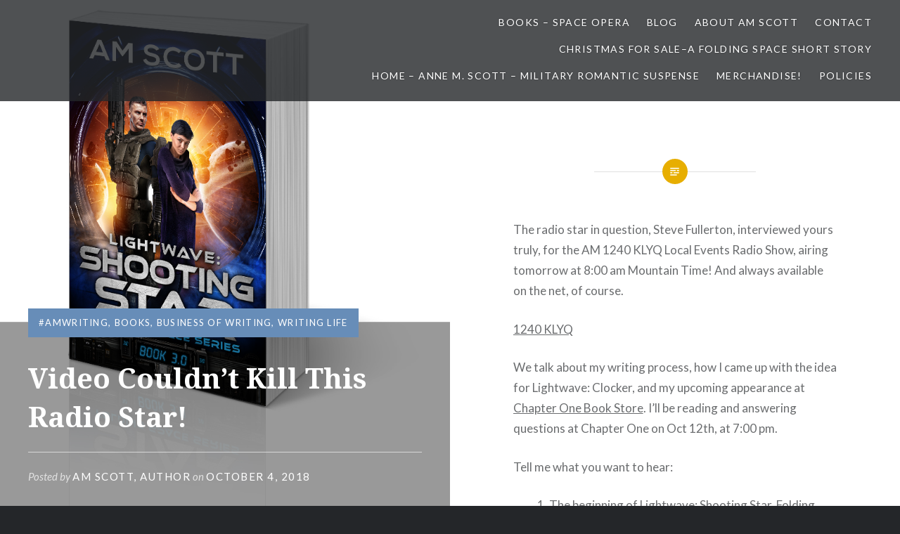

--- FILE ---
content_type: text/html; charset=UTF-8
request_url: https://www.amscottwrites.com/2018/10/04/video-couldnt-kill-this-radio-star/
body_size: 6941
content:
<!DOCTYPE html>
<html lang="en-US">
<head>
<meta charset="UTF-8">
<meta name="viewport" content="width=device-width, initial-scale=1">
<link rel="profile" href="https://gmpg.org/xfn/11">
<link rel="pingback" href="https://www.amscottwrites.com/xmlrpc.php">

<title>Video Couldn&#8217;t Kill This Radio Star! &#8211; AM Scott</title>
<meta name='robots' content='max-image-preview:large' />
<link rel='dns-prefetch' href='//static.addtoany.com' />
<link rel='dns-prefetch' href='//www.googletagmanager.com' />
<link rel='dns-prefetch' href='//fonts.googleapis.com' />
<link rel="alternate" type="application/rss+xml" title="AM Scott &raquo; Feed" href="https://www.amscottwrites.com/feed/" />
<link rel="alternate" type="application/rss+xml" title="AM Scott &raquo; Comments Feed" href="https://www.amscottwrites.com/comments/feed/" />
<link rel="alternate" type="application/rss+xml" title="AM Scott &raquo; Video Couldn&#8217;t Kill This Radio Star! Comments Feed" href="https://www.amscottwrites.com/2018/10/04/video-couldnt-kill-this-radio-star/feed/" />
<link rel="alternate" title="oEmbed (JSON)" type="application/json+oembed" href="https://www.amscottwrites.com/wp-json/oembed/1.0/embed?url=https%3A%2F%2Fwww.amscottwrites.com%2F2018%2F10%2F04%2Fvideo-couldnt-kill-this-radio-star%2F" />
<link rel="alternate" title="oEmbed (XML)" type="text/xml+oembed" href="https://www.amscottwrites.com/wp-json/oembed/1.0/embed?url=https%3A%2F%2Fwww.amscottwrites.com%2F2018%2F10%2F04%2Fvideo-couldnt-kill-this-radio-star%2F&#038;format=xml" />
<style id='wp-img-auto-sizes-contain-inline-css' type='text/css'>
img:is([sizes=auto i],[sizes^="auto," i]){contain-intrinsic-size:3000px 1500px}
/*# sourceURL=wp-img-auto-sizes-contain-inline-css */
</style>
<style id='wp-emoji-styles-inline-css' type='text/css'>

	img.wp-smiley, img.emoji {
		display: inline !important;
		border: none !important;
		box-shadow: none !important;
		height: 1em !important;
		width: 1em !important;
		margin: 0 0.07em !important;
		vertical-align: -0.1em !important;
		background: none !important;
		padding: 0 !important;
	}
/*# sourceURL=wp-emoji-styles-inline-css */
</style>
<link rel='stylesheet' id='genericons-css' href='https://www.amscottwrites.com/wp-content/themes/dyad/genericons/genericons.css?ver=3.2' type='text/css' media='all' />
<link rel='stylesheet' id='dyad-fonts-css' href='https://fonts.googleapis.com/css?family=Lato%3A400%2C400italic%2C700%2C700italic%7CNoto+Serif%3A400%2C400italic%2C700%2C700italic&#038;subset=latin%2Clatin-ext' type='text/css' media='all' />
<link rel='stylesheet' id='dyad-style-css' href='https://www.amscottwrites.com/wp-content/themes/dyad/style.css?ver=caa10222824d918e54847d95ded6d4b7' type='text/css' media='all' />
<link rel='stylesheet' id='addtoany-css' href='https://www.amscottwrites.com/wp-content/plugins/add-to-any/addtoany.min.css?ver=1.16' type='text/css' media='all' />
<script type="text/javascript" id="addtoany-core-js-before">
/* <![CDATA[ */
window.a2a_config=window.a2a_config||{};a2a_config.callbacks=[];a2a_config.overlays=[];a2a_config.templates={};

//# sourceURL=addtoany-core-js-before
/* ]]> */
</script>
<script type="text/javascript" defer src="https://static.addtoany.com/menu/page.js" id="addtoany-core-js"></script>
<script type="text/javascript" src="https://www.amscottwrites.com/wp-includes/js/jquery/jquery.min.js?ver=3.7.1" id="jquery-core-js"></script>
<script type="text/javascript" src="https://www.amscottwrites.com/wp-includes/js/jquery/jquery-migrate.min.js?ver=3.4.1" id="jquery-migrate-js"></script>
<script type="text/javascript" defer src="https://www.amscottwrites.com/wp-content/plugins/add-to-any/addtoany.min.js?ver=1.1" id="addtoany-jquery-js"></script>

<!-- Google tag (gtag.js) snippet added by Site Kit -->
<!-- Google Analytics snippet added by Site Kit -->
<script type="text/javascript" src="https://www.googletagmanager.com/gtag/js?id=GT-WRFMNSQ" id="google_gtagjs-js" async></script>
<script type="text/javascript" id="google_gtagjs-js-after">
/* <![CDATA[ */
window.dataLayer = window.dataLayer || [];function gtag(){dataLayer.push(arguments);}
gtag("set","linker",{"domains":["www.amscottwrites.com"]});
gtag("js", new Date());
gtag("set", "developer_id.dZTNiMT", true);
gtag("config", "GT-WRFMNSQ");
 window._googlesitekit = window._googlesitekit || {}; window._googlesitekit.throttledEvents = []; window._googlesitekit.gtagEvent = (name, data) => { var key = JSON.stringify( { name, data } ); if ( !! window._googlesitekit.throttledEvents[ key ] ) { return; } window._googlesitekit.throttledEvents[ key ] = true; setTimeout( () => { delete window._googlesitekit.throttledEvents[ key ]; }, 5 ); gtag( "event", name, { ...data, event_source: "site-kit" } ); }; 
//# sourceURL=google_gtagjs-js-after
/* ]]> */
</script>
<link rel="https://api.w.org/" href="https://www.amscottwrites.com/wp-json/" /><link rel="alternate" title="JSON" type="application/json" href="https://www.amscottwrites.com/wp-json/wp/v2/posts/887" /><link rel="EditURI" type="application/rsd+xml" title="RSD" href="https://www.amscottwrites.com/xmlrpc.php?rsd" />

<link rel="canonical" href="https://www.amscottwrites.com/2018/10/04/video-couldnt-kill-this-radio-star/" />
<link rel='shortlink' href='https://www.amscottwrites.com/?p=887' />
<meta name="generator" content="Site Kit by Google 1.170.0" />
<!-- Meta Pixel Code -->
<script type='text/javascript'>
!function(f,b,e,v,n,t,s){if(f.fbq)return;n=f.fbq=function(){n.callMethod?
n.callMethod.apply(n,arguments):n.queue.push(arguments)};if(!f._fbq)f._fbq=n;
n.push=n;n.loaded=!0;n.version='2.0';n.queue=[];t=b.createElement(e);t.async=!0;
t.src=v;s=b.getElementsByTagName(e)[0];s.parentNode.insertBefore(t,s)}(window,
document,'script','https://connect.facebook.net/en_US/fbevents.js');
</script>
<!-- End Meta Pixel Code -->
<script type='text/javascript'>var url = window.location.origin + '?ob=open-bridge';
            fbq('set', 'openbridge', '2241525259452323', url);
fbq('init', '2241525259452323', {}, {
    "agent": "wordpress-6.9-4.1.5"
})</script><script type='text/javascript'>
    fbq('track', 'PageView', []);
  </script>		<style type="text/css">
					.site-title,
			.site-description {
				position: absolute;
				clip: rect(1px, 1px, 1px, 1px);
			}
				</style>
		<link rel="icon" href="https://www.amscottwrites.com/wp-content/uploads/2018/04/cropped-3d-render-book-transparent-1-32x32.png" sizes="32x32" />
<link rel="icon" href="https://www.amscottwrites.com/wp-content/uploads/2018/04/cropped-3d-render-book-transparent-1-192x192.png" sizes="192x192" />
<link rel="apple-touch-icon" href="https://www.amscottwrites.com/wp-content/uploads/2018/04/cropped-3d-render-book-transparent-1-180x180.png" />
<meta name="msapplication-TileImage" content="https://www.amscottwrites.com/wp-content/uploads/2018/04/cropped-3d-render-book-transparent-1-270x270.png" />
</head>

<body data-rsssl=1 class="wp-singular post-template-default single single-post postid-887 single-format-standard wp-theme-dyad is-singular has-post-thumbnail no-js">
<div id="page" class="hfeed site">
	<a class="skip-link screen-reader-text" href="#content">Skip to content</a>

	<header id="masthead" class="site-header" role="banner">
		<div class="site-branding">
						<h1 class="site-title">
				<a href="https://www.amscottwrites.com/" rel="home">
					AM Scott				</a>
			</h1>
			<p class="site-description">Stories with action, adventure, hope &amp; heart!</p>
		</div><!-- .site-branding -->

		<nav id="site-navigation" class="main-navigation" role="navigation">
			<button class="menu-toggle" aria-controls="primary-menu" aria-expanded="false">Menu</button>
			<div class="primary-menu"><ul id="primary-menu" class="menu"><li id="menu-item-645" class="menu-item menu-item-type-post_type menu-item-object-page menu-item-home menu-item-645"><a href="https://www.amscottwrites.com/">Books – Space Opera</a></li>
<li id="menu-item-646" class="menu-item menu-item-type-post_type menu-item-object-page current_page_parent menu-item-646"><a href="https://www.amscottwrites.com/home/">Blog</a></li>
<li id="menu-item-647" class="menu-item menu-item-type-post_type menu-item-object-page menu-item-647"><a href="https://www.amscottwrites.com/about/">About AM Scott</a></li>
<li id="menu-item-648" class="menu-item menu-item-type-post_type menu-item-object-page menu-item-648"><a href="https://www.amscottwrites.com/contact/">Contact</a></li>
<li id="menu-item-1200" class="menu-item menu-item-type-post_type menu-item-object-page menu-item-1200"><a href="https://www.amscottwrites.com/sf-christmas/">Christmas for Sale–A Folding Space Short Story</a></li>
<li id="menu-item-1447" class="menu-item menu-item-type-post_type menu-item-object-page menu-item-1447"><a href="https://www.amscottwrites.com/romance/">Home – Anne M. Scott – Military Romantic Suspense</a></li>
<li id="menu-item-1534" class="menu-item menu-item-type-post_type menu-item-object-page menu-item-1534"><a href="https://www.amscottwrites.com/folding-space-merchandise/">Merchandise!</a></li>
<li id="menu-item-1877" class="menu-item menu-item-type-post_type menu-item-object-page menu-item-privacy-policy menu-item-1877"><a rel="privacy-policy" href="https://www.amscottwrites.com/policies-2/">Policies</a></li>
</ul></div>		</nav>

	</header><!-- #masthead -->

	<div class="site-inner">

		
		<div id="content" class="site-content">

	<main id="primary" class="content-area" role="main">

		
			
<article id="post-887" class="post-887 post type-post status-publish format-standard has-post-thumbnail hentry category-amwriting category-books category-business-of-writing category-writing-life">
			
		<div class="entry-media" style="background-image: url(https://www.amscottwrites.com/wp-content/uploads/2018/10/3d-render-book-on-white.jpg)">
			<div class="entry-media-thumb" style="background-image: url(https://www.amscottwrites.com/wp-content/uploads/2018/10/3d-render-book-on-white-811x640.jpg); "></div>
		</div><!-- .entry-media -->
	

	<div class="entry-inner">

		<header class="entry-header">
			<div class="entry-meta">
				<span class="cat-links"><a href="https://www.amscottwrites.com/category/amwriting/" rel="category tag">#amwriting</a>, <a href="https://www.amscottwrites.com/category/books/" rel="category tag">Books</a>, <a href="https://www.amscottwrites.com/category/business-of-writing/" rel="category tag">Business of Writing</a>, <a href="https://www.amscottwrites.com/category/writing-life/" rel="category tag">Writing Life</a></span>			</div><!-- .entry-meta -->

			<h1 class="entry-title">Video Couldn&#8217;t Kill This Radio Star!</h1>
			<div class="entry-posted">
				<div class="posted-info"><span class="byline">Posted by <span class="author vcard"><a class="url fn n" href="https://www.amscottwrites.com/author/amscottwrites_fxi35m/">AM Scott, Author</a></span></span> on <span class="posted-on"><a href="https://www.amscottwrites.com/2018/10/04/video-couldnt-kill-this-radio-star/" rel="bookmark"><time class="entry-date published" datetime="2018-10-04T06:00:27-07:00">October 4, 2018</time><time class="updated" datetime="2021-06-22T19:17:45-07:00">June 22, 2021</time></a></span></div>			</div><!-- .entry-posted -->
		</header><!-- .entry-header -->

		<div class="entry-content">
			<p>The radio star in question, Steve Fullerton, interviewed yours truly, for the AM 1240 KLYQ Local Events Radio Show, airing tomorrow at 8:00 am Mountain Time! And always available on the net, of course.</p>
<p><a href="http://klyq.com/show/the-event-show/">1240 KLYQ</a></p>
<p>We talk about my writing process, how I came up with the idea for Lightwave: Clocker, and my upcoming appearance at <a href="https://www.chapter1bookstore.com/">Chapter One Book Store</a>. I&#8217;ll be reading and answering questions at Chapter One on Oct 12th, at 7:00 pm.</p>
<p>Tell me what you want to hear:</p>
<ol>
<li>The beginning of Lightwave: Shooting Star, Folding Space Series 3.0, or</li>
<li>A prequel short story about Saree, or</li>
<li>A prequel short story from the ancient past in the Folding Space Universe (slightly creepy for Halloween<img fetchpriority="high" decoding="async" class="alignleft size-medium wp-image-888" src="https://www.amscottwrites.com/wp-content/uploads/2018/10/3d-render-book-on-white-243x300.jpg" alt="" width="243" height="300" srcset="https://www.amscottwrites.com/wp-content/uploads/2018/10/3d-render-book-on-white-243x300.jpg 243w, https://www.amscottwrites.com/wp-content/uploads/2018/10/3d-render-book-on-white-768x947.jpg 768w, https://www.amscottwrites.com/wp-content/uploads/2018/10/3d-render-book-on-white.jpg 811w" sizes="(max-width: 243px) 100vw, 243px" />!)
<p>I am ridiculously excited about this appearance, and I had a ton of fun talking to Steve for the radio show. I hope to see you at Chapter One!</li>
</ol>
<p>&nbsp;</p>
<div class="addtoany_share_save_container addtoany_content addtoany_content_bottom"><div class="a2a_kit a2a_kit_size_32 addtoany_list" data-a2a-url="https://www.amscottwrites.com/2018/10/04/video-couldnt-kill-this-radio-star/" data-a2a-title="Video Couldn’t Kill This Radio Star!"><a class="a2a_button_facebook" href="https://www.addtoany.com/add_to/facebook?linkurl=https%3A%2F%2Fwww.amscottwrites.com%2F2018%2F10%2F04%2Fvideo-couldnt-kill-this-radio-star%2F&amp;linkname=Video%20Couldn%E2%80%99t%20Kill%20This%20Radio%20Star%21" title="Facebook" rel="nofollow noopener" target="_blank"></a><a class="a2a_button_mastodon" href="https://www.addtoany.com/add_to/mastodon?linkurl=https%3A%2F%2Fwww.amscottwrites.com%2F2018%2F10%2F04%2Fvideo-couldnt-kill-this-radio-star%2F&amp;linkname=Video%20Couldn%E2%80%99t%20Kill%20This%20Radio%20Star%21" title="Mastodon" rel="nofollow noopener" target="_blank"></a><a class="a2a_button_email" href="https://www.addtoany.com/add_to/email?linkurl=https%3A%2F%2Fwww.amscottwrites.com%2F2018%2F10%2F04%2Fvideo-couldnt-kill-this-radio-star%2F&amp;linkname=Video%20Couldn%E2%80%99t%20Kill%20This%20Radio%20Star%21" title="Email" rel="nofollow noopener" target="_blank"></a><a class="a2a_dd addtoany_share_save addtoany_share" href="https://www.addtoany.com/share"></a></div></div>					</div><!-- .entry-content -->

			</div><!-- .entry-inner -->
</article><!-- #post-## -->


			
	<nav class="navigation post-navigation" aria-label="Posts">
		<h2 class="screen-reader-text">Post navigation</h2>
		<div class="nav-links"><div class="nav-previous"><a href="https://www.amscottwrites.com/2018/10/01/fall-hiking-blodgett-canyon-overlook/" rel="prev"><div class="nav-previous"><span class="nav-subtitle">Previous Post</span> <span class="nav-title">Fall Hiking &#8211; Blodgett Canyon Overlook</span></div></a></div><div class="nav-next"><a href="https://www.amscottwrites.com/2018/10/07/hiking-the-bear-creek-overlook/" rel="next"><div class="nav-next"><span class="nav-subtitle">Next Post</span> <span class="nav-title">Hiking the Bear Creek Overlook</span></div></a></div></div>
	</nav>
		
		
	</main><!-- #primary -->


		</div><!-- #content -->

		<footer id="colophon" class="site-footer" role="contentinfo">
			
				<div class="widget-area widgets-three" role="complementary">
					<div class="grid-container">
						
		<aside id="recent-posts-2" class="widget widget_recent_entries">
		<h3 class="widget-title">Recent Posts</h3>
		<ul>
											<li>
					<a href="https://www.amscottwrites.com/2025/12/30/2025-according-to-the-asm/">2025 According to The Amazing Sleeping Man</a>
									</li>
											<li>
					<a href="https://www.amscottwrites.com/2025/09/19/300-romance-author-giveaway/">300 Romance Author Giveaway!</a>
									</li>
											<li>
					<a href="https://www.amscottwrites.com/2025/09/18/sff-in-kobo-plus/">SFF in Kobo Plus!</a>
									</li>
											<li>
					<a href="https://www.amscottwrites.com/2025/08/13/working-class-vegas-vamp-arrives-august-28th-2025/">Working Class Vegas Vamp arrives August 28th, 2025!</a>
									</li>
											<li>
					<a href="https://www.amscottwrites.com/2025/06/10/bitterroot-montana-veterans-series-sale/">Bitterroot Montana Veterans Series Sale!</a>
									</li>
					</ul>

		</aside><aside id="search-2" class="widget widget_search"><form role="search" method="get" class="search-form" action="https://www.amscottwrites.com/">
				<label>
					<span class="screen-reader-text">Search for:</span>
					<input type="search" class="search-field" placeholder="Search &hellip;" value="" name="s" />
				</label>
				<input type="submit" class="search-submit" value="Search" />
			</form></aside>					</div><!-- .grid-container -->
				</div><!-- #secondary -->

			
			<div class="footer-bottom-info has-social-menu">
				<div class="social-links"><ul id="menu-social" class="social-links-items"><li id="menu-item-1842" class="menu-item menu-item-type-custom menu-item-object-custom menu-item-1842"><a href="https://www.instagram.com/amscottwrites/"><span class="screen-reader-text">Instagram</span></a></li>
<li id="menu-item-600" class="menu-item menu-item-type-custom menu-item-object-custom menu-item-600"><a href="https://www.facebook.com/AMScottWrites/"><span class="screen-reader-text">Facebook</span></a></li>
</ul></div>
				<div class="site-info">
					<a href="http://wordpress.org/">Proudly powered by WordPress</a>
					<span class="sep"> | </span>
					Theme: Dyad by <a href="http://wordpress.com/themes/dyad/" rel="designer">WordPress.com</a>.				</div><!-- .site-info -->
			</div><!-- .footer-bottom-info -->

		</footer><!-- #colophon -->

	</div><!-- .site-inner -->
</div><!-- #page -->

<script type="speculationrules">
{"prefetch":[{"source":"document","where":{"and":[{"href_matches":"/*"},{"not":{"href_matches":["/wp-*.php","/wp-admin/*","/wp-content/uploads/*","/wp-content/*","/wp-content/plugins/*","/wp-content/themes/dyad/*","/*\\?(.+)"]}},{"not":{"selector_matches":"a[rel~=\"nofollow\"]"}},{"not":{"selector_matches":".no-prefetch, .no-prefetch a"}}]},"eagerness":"conservative"}]}
</script>
    <!-- Meta Pixel Event Code -->
    <script type='text/javascript'>
        document.addEventListener( 'wpcf7mailsent', function( event ) {
        if( "fb_pxl_code" in event.detail.apiResponse){
            eval(event.detail.apiResponse.fb_pxl_code);
        }
        }, false );
    </script>
    <!-- End Meta Pixel Event Code -->
        <div id='fb-pxl-ajax-code'></div><script type="text/javascript" src="https://www.amscottwrites.com/wp-includes/js/imagesloaded.min.js?ver=5.0.0" id="imagesloaded-js"></script>
<script type="text/javascript" src="https://www.amscottwrites.com/wp-content/themes/dyad/js/navigation.js?ver=20120206" id="dyad-navigation-js"></script>
<script type="text/javascript" src="https://www.amscottwrites.com/wp-content/themes/dyad/js/skip-link-focus-fix.js?ver=20130115" id="dyad-skip-link-focus-fix-js"></script>
<script type="text/javascript" src="https://www.amscottwrites.com/wp-includes/js/masonry.min.js?ver=4.2.2" id="masonry-js"></script>
<script type="text/javascript" src="https://www.amscottwrites.com/wp-content/themes/dyad/js/global.js?ver=20151204" id="dyad-global-js"></script>
<script type="text/javascript" src="https://www.amscottwrites.com/wp-content/plugins/google-site-kit/dist/assets/js/googlesitekit-events-provider-wpforms-ed443a3a3d45126a22ce.js" id="googlesitekit-events-provider-wpforms-js" defer></script>
<script id="wp-emoji-settings" type="application/json">
{"baseUrl":"https://s.w.org/images/core/emoji/17.0.2/72x72/","ext":".png","svgUrl":"https://s.w.org/images/core/emoji/17.0.2/svg/","svgExt":".svg","source":{"concatemoji":"https://www.amscottwrites.com/wp-includes/js/wp-emoji-release.min.js?ver=caa10222824d918e54847d95ded6d4b7"}}
</script>
<script type="module">
/* <![CDATA[ */
/*! This file is auto-generated */
const a=JSON.parse(document.getElementById("wp-emoji-settings").textContent),o=(window._wpemojiSettings=a,"wpEmojiSettingsSupports"),s=["flag","emoji"];function i(e){try{var t={supportTests:e,timestamp:(new Date).valueOf()};sessionStorage.setItem(o,JSON.stringify(t))}catch(e){}}function c(e,t,n){e.clearRect(0,0,e.canvas.width,e.canvas.height),e.fillText(t,0,0);t=new Uint32Array(e.getImageData(0,0,e.canvas.width,e.canvas.height).data);e.clearRect(0,0,e.canvas.width,e.canvas.height),e.fillText(n,0,0);const a=new Uint32Array(e.getImageData(0,0,e.canvas.width,e.canvas.height).data);return t.every((e,t)=>e===a[t])}function p(e,t){e.clearRect(0,0,e.canvas.width,e.canvas.height),e.fillText(t,0,0);var n=e.getImageData(16,16,1,1);for(let e=0;e<n.data.length;e++)if(0!==n.data[e])return!1;return!0}function u(e,t,n,a){switch(t){case"flag":return n(e,"\ud83c\udff3\ufe0f\u200d\u26a7\ufe0f","\ud83c\udff3\ufe0f\u200b\u26a7\ufe0f")?!1:!n(e,"\ud83c\udde8\ud83c\uddf6","\ud83c\udde8\u200b\ud83c\uddf6")&&!n(e,"\ud83c\udff4\udb40\udc67\udb40\udc62\udb40\udc65\udb40\udc6e\udb40\udc67\udb40\udc7f","\ud83c\udff4\u200b\udb40\udc67\u200b\udb40\udc62\u200b\udb40\udc65\u200b\udb40\udc6e\u200b\udb40\udc67\u200b\udb40\udc7f");case"emoji":return!a(e,"\ud83e\u1fac8")}return!1}function f(e,t,n,a){let r;const o=(r="undefined"!=typeof WorkerGlobalScope&&self instanceof WorkerGlobalScope?new OffscreenCanvas(300,150):document.createElement("canvas")).getContext("2d",{willReadFrequently:!0}),s=(o.textBaseline="top",o.font="600 32px Arial",{});return e.forEach(e=>{s[e]=t(o,e,n,a)}),s}function r(e){var t=document.createElement("script");t.src=e,t.defer=!0,document.head.appendChild(t)}a.supports={everything:!0,everythingExceptFlag:!0},new Promise(t=>{let n=function(){try{var e=JSON.parse(sessionStorage.getItem(o));if("object"==typeof e&&"number"==typeof e.timestamp&&(new Date).valueOf()<e.timestamp+604800&&"object"==typeof e.supportTests)return e.supportTests}catch(e){}return null}();if(!n){if("undefined"!=typeof Worker&&"undefined"!=typeof OffscreenCanvas&&"undefined"!=typeof URL&&URL.createObjectURL&&"undefined"!=typeof Blob)try{var e="postMessage("+f.toString()+"("+[JSON.stringify(s),u.toString(),c.toString(),p.toString()].join(",")+"));",a=new Blob([e],{type:"text/javascript"});const r=new Worker(URL.createObjectURL(a),{name:"wpTestEmojiSupports"});return void(r.onmessage=e=>{i(n=e.data),r.terminate(),t(n)})}catch(e){}i(n=f(s,u,c,p))}t(n)}).then(e=>{for(const n in e)a.supports[n]=e[n],a.supports.everything=a.supports.everything&&a.supports[n],"flag"!==n&&(a.supports.everythingExceptFlag=a.supports.everythingExceptFlag&&a.supports[n]);var t;a.supports.everythingExceptFlag=a.supports.everythingExceptFlag&&!a.supports.flag,a.supports.everything||((t=a.source||{}).concatemoji?r(t.concatemoji):t.wpemoji&&t.twemoji&&(r(t.twemoji),r(t.wpemoji)))});
//# sourceURL=https://www.amscottwrites.com/wp-includes/js/wp-emoji-loader.min.js
/* ]]> */
</script>

</body>
</html>
